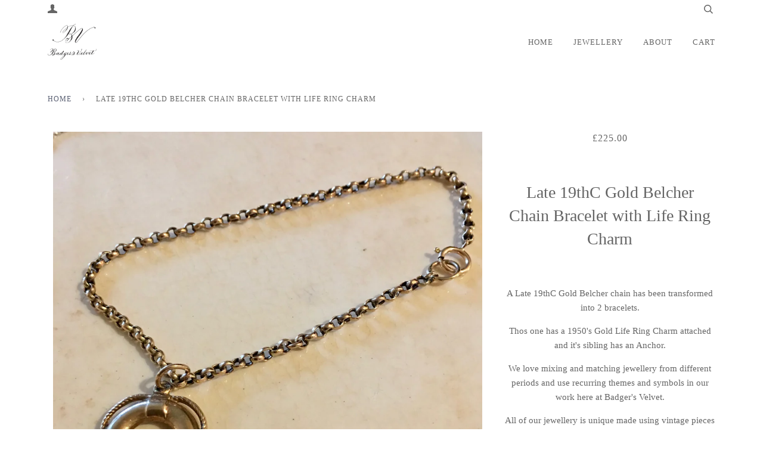

--- FILE ---
content_type: text/html; charset=utf-8
request_url: https://badgersvelvet.com/products/copy-of-late-19thc-gold-belcher-chain-bracelet-with-anchor-charm
body_size: 15660
content:
<!doctype html>
<!--[if lt IE 7]><html class="no-js lt-ie9 lt-ie8 lt-ie7" lang="en"> <![endif]-->
<!--[if IE 7]><html class="no-js lt-ie9 lt-ie8" lang="en"> <![endif]-->
<!--[if IE 8]><html class="no-js lt-ie9" lang="en"> <![endif]-->
<!--[if IE 9 ]><html class="ie9 no-js"> <![endif]-->
<!--[if (gt IE 9)|!(IE)]><!--> <html class="no-js"> <!--<![endif]-->
<head>

  <!-- ======================= Pipeline Theme V3.0 ========================= -->
  <meta charset="utf-8">
  <meta http-equiv="X-UA-Compatible" content="IE=edge,chrome=1">

  
    <link rel="shortcut icon" href="//badgersvelvet.com/cdn/shop/files/LOGO_copy_32x32.jpg?v=1682250896" type="image/png">
  

  <!-- Title and description ================================================ -->
  <title>
  Late 19thC Gold Belcher Chain Bracelet with Life Ring Charm &ndash; Badger&#39;s Velvet
  </title>

  
  <meta name="description" content="  A Late 19thC Gold Belcher chain has been transformed into 2 bracelets. Thos one has a 1950&#39;s Gold Life Ring Charm attached and it&#39;s sibling has an Anchor. We love mixing and matching jewellery from different periods and use recurring themes and symbols in our work here at Badger&#39;s Velvet. All of our jewellery is uniq">
  

  <!-- Product meta ========================================================= -->
  <!-- /snippets/social-meta-tags.liquid -->


  <meta property="og:type" content="product">
  <meta property="og:title" content="Late 19thC Gold Belcher Chain Bracelet with Life Ring Charm">
  
  <meta property="og:image" content="http://badgersvelvet.com/cdn/shop/products/IMG_3811_grande.jpg?v=1544598488">
  <meta property="og:image:secure_url" content="https://badgersvelvet.com/cdn/shop/products/IMG_3811_grande.jpg?v=1544598488">
  
  <meta property="og:price:amount" content="225.00">
  <meta property="og:price:currency" content="GBP">


  <meta property="og:description" content="  A Late 19thC Gold Belcher chain has been transformed into 2 bracelets. Thos one has a 1950&#39;s Gold Life Ring Charm attached and it&#39;s sibling has an Anchor. We love mixing and matching jewellery from different periods and use recurring themes and symbols in our work here at Badger&#39;s Velvet. All of our jewellery is uniq">

  <meta property="og:url" content="https://badgersvelvet.com/products/copy-of-late-19thc-gold-belcher-chain-bracelet-with-anchor-charm">
  <meta property="og:site_name" content="Badger&#39;s Velvet">







  <meta name="twitter:card" content="product">
  <meta name="twitter:title" content="Late 19thC Gold Belcher Chain Bracelet with Life Ring Charm">
  <meta name="twitter:description" content=" 
A Late 19thC Gold Belcher chain has been transformed into 2 bracelets.
Thos one has a 1950&#39;s Gold Life Ring Charm attached and it&#39;s sibling has an Anchor.
We love mixing and matching jewellery from different periods and use recurring themes and symbols in our work here at Badger&#39;s Velvet.
All of our jewellery is unique made using vintage pieces sourced around the world then remodelled by our Oxford goldsmith or London silversmith creating beautiful contemporary pieces.">
  <meta name="twitter:image" content="https://badgersvelvet.com/cdn/shop/products/IMG_3811_medium.jpg?v=1544598488">
  <meta name="twitter:image:width" content="240">
  <meta name="twitter:image:height" content="240">
  <meta name="twitter:label1" content="Price">
  
  <meta name="twitter:data1" content="£225.00 GBP">
  
  <meta name="twitter:label2" content="Brand">
  <meta name="twitter:data2" content="Badgers&#39; Velvet">
  



  <!-- Helpers ============================================================== -->
  <link rel="canonical" href="https://badgersvelvet.com/products/copy-of-late-19thc-gold-belcher-chain-bracelet-with-anchor-charm">
  <meta name="viewport" content="width=device-width,initial-scale=1">
  <meta name="theme-color" content="#585e71">

  <!-- CSS ================================================================== -->
  <link href="//badgersvelvet.com/cdn/shop/t/14/assets/style.scss.css?v=103191885589952102621714064474" rel="stylesheet" type="text/css" media="all" />

  <!-- Modernizr ============================================================ -->
  <script src="//badgersvelvet.com/cdn/shop/t/14/assets/modernizr.min.js?v=137617515274177302221506857587" type="text/javascript"></script>

  <!-- jQuery v2.2.3 ======================================================== -->
  <script src="//badgersvelvet.com/cdn/shop/t/14/assets/jquery.min.js?v=58211863146907186831506857587" type="text/javascript"></script>

  <!-- /snippets/oldIE-js.liquid -->


<!--[if lt IE 9]>
<script src="//cdnjs.cloudflare.com/ajax/libs/html5shiv/3.7.2/html5shiv.min.js" type="text/javascript"></script>
<script src="//badgersvelvet.com/cdn/shop/t/14/assets/respond.min.js?v=52248677837542619231506857587" type="text/javascript"></script>
<script src="//badgersvelvet.com/cdn/shop/t/14/assets/background_size_emu.js?v=20512233629963367491506857585" type="text/javascript"></script>
<link href="//badgersvelvet.com/cdn/shop/t/14/assets/respond-proxy.html" id="respond-proxy" rel="respond-proxy" />
<link href="//badgersvelvet.com/search?q=c14cc1e06692459eb9578b933cfae4fa" id="respond-redirect" rel="respond-redirect" />
<script src="//badgersvelvet.com/search?q=c14cc1e06692459eb9578b933cfae4fa" type="text/javascript"></script>
<![endif]-->



  <script>
    var theme = {
      strings: {
        addToCart: "Add to Cart",
        soldOut: "Sold Out",
        unavailable: "Unavailable"
      },
      moneyFormat: "£{{amount}}"
    }
  </script>

  
  

  <!-- /snippets/fonts.liquid -->



  <!-- Header hook for plugins ============================================== -->
  <script>window.performance && window.performance.mark && window.performance.mark('shopify.content_for_header.start');</script><meta id="shopify-digital-wallet" name="shopify-digital-wallet" content="/23444325/digital_wallets/dialog">
<meta name="shopify-checkout-api-token" content="1d96ac0cda0a79f608a19e827be857e8">
<link rel="alternate" type="application/json+oembed" href="https://badgersvelvet.com/products/copy-of-late-19thc-gold-belcher-chain-bracelet-with-anchor-charm.oembed">
<script async="async" src="/checkouts/internal/preloads.js?locale=en-GB"></script>
<link rel="preconnect" href="https://shop.app" crossorigin="anonymous">
<script async="async" src="https://shop.app/checkouts/internal/preloads.js?locale=en-GB&shop_id=23444325" crossorigin="anonymous"></script>
<script id="apple-pay-shop-capabilities" type="application/json">{"shopId":23444325,"countryCode":"GB","currencyCode":"GBP","merchantCapabilities":["supports3DS"],"merchantId":"gid:\/\/shopify\/Shop\/23444325","merchantName":"Badger's Velvet","requiredBillingContactFields":["postalAddress","email"],"requiredShippingContactFields":["postalAddress","email"],"shippingType":"shipping","supportedNetworks":["visa","maestro","masterCard","amex","discover","elo"],"total":{"type":"pending","label":"Badger's Velvet","amount":"1.00"},"shopifyPaymentsEnabled":true,"supportsSubscriptions":true}</script>
<script id="shopify-features" type="application/json">{"accessToken":"1d96ac0cda0a79f608a19e827be857e8","betas":["rich-media-storefront-analytics"],"domain":"badgersvelvet.com","predictiveSearch":true,"shopId":23444325,"locale":"en"}</script>
<script>var Shopify = Shopify || {};
Shopify.shop = "badgers-velvet.myshopify.com";
Shopify.locale = "en";
Shopify.currency = {"active":"GBP","rate":"1.0"};
Shopify.country = "GB";
Shopify.theme = {"name":"Badger's Velvet","id":184915021,"schema_name":"Pipeline","schema_version":"3.0","theme_store_id":739,"role":"main"};
Shopify.theme.handle = "null";
Shopify.theme.style = {"id":null,"handle":null};
Shopify.cdnHost = "badgersvelvet.com/cdn";
Shopify.routes = Shopify.routes || {};
Shopify.routes.root = "/";</script>
<script type="module">!function(o){(o.Shopify=o.Shopify||{}).modules=!0}(window);</script>
<script>!function(o){function n(){var o=[];function n(){o.push(Array.prototype.slice.apply(arguments))}return n.q=o,n}var t=o.Shopify=o.Shopify||{};t.loadFeatures=n(),t.autoloadFeatures=n()}(window);</script>
<script>
  window.ShopifyPay = window.ShopifyPay || {};
  window.ShopifyPay.apiHost = "shop.app\/pay";
  window.ShopifyPay.redirectState = null;
</script>
<script id="shop-js-analytics" type="application/json">{"pageType":"product"}</script>
<script defer="defer" async type="module" src="//badgersvelvet.com/cdn/shopifycloud/shop-js/modules/v2/client.init-shop-cart-sync_dlpDe4U9.en.esm.js"></script>
<script defer="defer" async type="module" src="//badgersvelvet.com/cdn/shopifycloud/shop-js/modules/v2/chunk.common_FunKbpTJ.esm.js"></script>
<script type="module">
  await import("//badgersvelvet.com/cdn/shopifycloud/shop-js/modules/v2/client.init-shop-cart-sync_dlpDe4U9.en.esm.js");
await import("//badgersvelvet.com/cdn/shopifycloud/shop-js/modules/v2/chunk.common_FunKbpTJ.esm.js");

  window.Shopify.SignInWithShop?.initShopCartSync?.({"fedCMEnabled":true,"windoidEnabled":true});

</script>
<script>
  window.Shopify = window.Shopify || {};
  if (!window.Shopify.featureAssets) window.Shopify.featureAssets = {};
  window.Shopify.featureAssets['shop-js'] = {"shop-cart-sync":["modules/v2/client.shop-cart-sync_DIWHqfTk.en.esm.js","modules/v2/chunk.common_FunKbpTJ.esm.js"],"init-fed-cm":["modules/v2/client.init-fed-cm_CmNkGb1A.en.esm.js","modules/v2/chunk.common_FunKbpTJ.esm.js"],"shop-button":["modules/v2/client.shop-button_Dpfxl9vG.en.esm.js","modules/v2/chunk.common_FunKbpTJ.esm.js"],"shop-cash-offers":["modules/v2/client.shop-cash-offers_CtPYbIPM.en.esm.js","modules/v2/chunk.common_FunKbpTJ.esm.js","modules/v2/chunk.modal_n1zSoh3t.esm.js"],"init-windoid":["modules/v2/client.init-windoid_V_O5I0mt.en.esm.js","modules/v2/chunk.common_FunKbpTJ.esm.js"],"shop-toast-manager":["modules/v2/client.shop-toast-manager_p8J9W8kY.en.esm.js","modules/v2/chunk.common_FunKbpTJ.esm.js"],"init-shop-email-lookup-coordinator":["modules/v2/client.init-shop-email-lookup-coordinator_DUdFDmvK.en.esm.js","modules/v2/chunk.common_FunKbpTJ.esm.js"],"init-shop-cart-sync":["modules/v2/client.init-shop-cart-sync_dlpDe4U9.en.esm.js","modules/v2/chunk.common_FunKbpTJ.esm.js"],"pay-button":["modules/v2/client.pay-button_x_P2fRzB.en.esm.js","modules/v2/chunk.common_FunKbpTJ.esm.js"],"shop-login-button":["modules/v2/client.shop-login-button_C3-NmE42.en.esm.js","modules/v2/chunk.common_FunKbpTJ.esm.js","modules/v2/chunk.modal_n1zSoh3t.esm.js"],"avatar":["modules/v2/client.avatar_BTnouDA3.en.esm.js"],"init-shop-for-new-customer-accounts":["modules/v2/client.init-shop-for-new-customer-accounts_aeWumpsw.en.esm.js","modules/v2/client.shop-login-button_C3-NmE42.en.esm.js","modules/v2/chunk.common_FunKbpTJ.esm.js","modules/v2/chunk.modal_n1zSoh3t.esm.js"],"init-customer-accounts-sign-up":["modules/v2/client.init-customer-accounts-sign-up_CRLhpYdY.en.esm.js","modules/v2/client.shop-login-button_C3-NmE42.en.esm.js","modules/v2/chunk.common_FunKbpTJ.esm.js","modules/v2/chunk.modal_n1zSoh3t.esm.js"],"checkout-modal":["modules/v2/client.checkout-modal_EOl6FxyC.en.esm.js","modules/v2/chunk.common_FunKbpTJ.esm.js","modules/v2/chunk.modal_n1zSoh3t.esm.js"],"init-customer-accounts":["modules/v2/client.init-customer-accounts_BkuyBVsz.en.esm.js","modules/v2/client.shop-login-button_C3-NmE42.en.esm.js","modules/v2/chunk.common_FunKbpTJ.esm.js","modules/v2/chunk.modal_n1zSoh3t.esm.js"],"shop-follow-button":["modules/v2/client.shop-follow-button_DDNA7Aw9.en.esm.js","modules/v2/chunk.common_FunKbpTJ.esm.js","modules/v2/chunk.modal_n1zSoh3t.esm.js"],"lead-capture":["modules/v2/client.lead-capture_LZVhB0lN.en.esm.js","modules/v2/chunk.common_FunKbpTJ.esm.js","modules/v2/chunk.modal_n1zSoh3t.esm.js"],"shop-login":["modules/v2/client.shop-login_D4d_T_FR.en.esm.js","modules/v2/chunk.common_FunKbpTJ.esm.js","modules/v2/chunk.modal_n1zSoh3t.esm.js"],"payment-terms":["modules/v2/client.payment-terms_g-geHK5T.en.esm.js","modules/v2/chunk.common_FunKbpTJ.esm.js","modules/v2/chunk.modal_n1zSoh3t.esm.js"]};
</script>
<script>(function() {
  var isLoaded = false;
  function asyncLoad() {
    if (isLoaded) return;
    isLoaded = true;
    var urls = ["https:\/\/cdn.prooffactor.com\/javascript\/dist\/1.0\/jcr-widget.js?account_id=shopify:badgers-velvet.myshopify.com\u0026shop=badgers-velvet.myshopify.com","https:\/\/a.mailmunch.co\/widgets\/site-1015406-e7c570bc5dda0ce2c962c79ba6e88077e89948a1.js?shop=badgers-velvet.myshopify.com","https:\/\/cdn.nfcube.com\/instafeed-ccd17f7ea397531a418d5a960f378883.js?shop=badgers-velvet.myshopify.com"];
    for (var i = 0; i < urls.length; i++) {
      var s = document.createElement('script');
      s.type = 'text/javascript';
      s.async = true;
      s.src = urls[i];
      var x = document.getElementsByTagName('script')[0];
      x.parentNode.insertBefore(s, x);
    }
  };
  if(window.attachEvent) {
    window.attachEvent('onload', asyncLoad);
  } else {
    window.addEventListener('load', asyncLoad, false);
  }
})();</script>
<script id="__st">var __st={"a":23444325,"offset":0,"reqid":"2e5f4e57-ccc4-42ed-80fb-158202665545-1765472510","pageurl":"badgersvelvet.com\/products\/copy-of-late-19thc-gold-belcher-chain-bracelet-with-anchor-charm","u":"c7a0674a632c","p":"product","rtyp":"product","rid":1918254481473};</script>
<script>window.ShopifyPaypalV4VisibilityTracking = true;</script>
<script id="captcha-bootstrap">!function(){'use strict';const t='contact',e='account',n='new_comment',o=[[t,t],['blogs',n],['comments',n],[t,'customer']],c=[[e,'customer_login'],[e,'guest_login'],[e,'recover_customer_password'],[e,'create_customer']],r=t=>t.map((([t,e])=>`form[action*='/${t}']:not([data-nocaptcha='true']) input[name='form_type'][value='${e}']`)).join(','),a=t=>()=>t?[...document.querySelectorAll(t)].map((t=>t.form)):[];function s(){const t=[...o],e=r(t);return a(e)}const i='password',u='form_key',d=['recaptcha-v3-token','g-recaptcha-response','h-captcha-response',i],f=()=>{try{return window.sessionStorage}catch{return}},m='__shopify_v',_=t=>t.elements[u];function p(t,e,n=!1){try{const o=window.sessionStorage,c=JSON.parse(o.getItem(e)),{data:r}=function(t){const{data:e,action:n}=t;return t[m]||n?{data:e,action:n}:{data:t,action:n}}(c);for(const[e,n]of Object.entries(r))t.elements[e]&&(t.elements[e].value=n);n&&o.removeItem(e)}catch(o){console.error('form repopulation failed',{error:o})}}const l='form_type',E='cptcha';function T(t){t.dataset[E]=!0}const w=window,h=w.document,L='Shopify',v='ce_forms',y='captcha';let A=!1;((t,e)=>{const n=(g='f06e6c50-85a8-45c8-87d0-21a2b65856fe',I='https://cdn.shopify.com/shopifycloud/storefront-forms-hcaptcha/ce_storefront_forms_captcha_hcaptcha.v1.5.2.iife.js',D={infoText:'Protected by hCaptcha',privacyText:'Privacy',termsText:'Terms'},(t,e,n)=>{const o=w[L][v],c=o.bindForm;if(c)return c(t,g,e,D).then(n);var r;o.q.push([[t,g,e,D],n]),r=I,A||(h.body.append(Object.assign(h.createElement('script'),{id:'captcha-provider',async:!0,src:r})),A=!0)});var g,I,D;w[L]=w[L]||{},w[L][v]=w[L][v]||{},w[L][v].q=[],w[L][y]=w[L][y]||{},w[L][y].protect=function(t,e){n(t,void 0,e),T(t)},Object.freeze(w[L][y]),function(t,e,n,w,h,L){const[v,y,A,g]=function(t,e,n){const i=e?o:[],u=t?c:[],d=[...i,...u],f=r(d),m=r(i),_=r(d.filter((([t,e])=>n.includes(e))));return[a(f),a(m),a(_),s()]}(w,h,L),I=t=>{const e=t.target;return e instanceof HTMLFormElement?e:e&&e.form},D=t=>v().includes(t);t.addEventListener('submit',(t=>{const e=I(t);if(!e)return;const n=D(e)&&!e.dataset.hcaptchaBound&&!e.dataset.recaptchaBound,o=_(e),c=g().includes(e)&&(!o||!o.value);(n||c)&&t.preventDefault(),c&&!n&&(function(t){try{if(!f())return;!function(t){const e=f();if(!e)return;const n=_(t);if(!n)return;const o=n.value;o&&e.removeItem(o)}(t);const e=Array.from(Array(32),(()=>Math.random().toString(36)[2])).join('');!function(t,e){_(t)||t.append(Object.assign(document.createElement('input'),{type:'hidden',name:u})),t.elements[u].value=e}(t,e),function(t,e){const n=f();if(!n)return;const o=[...t.querySelectorAll(`input[type='${i}']`)].map((({name:t})=>t)),c=[...d,...o],r={};for(const[a,s]of new FormData(t).entries())c.includes(a)||(r[a]=s);n.setItem(e,JSON.stringify({[m]:1,action:t.action,data:r}))}(t,e)}catch(e){console.error('failed to persist form',e)}}(e),e.submit())}));const S=(t,e)=>{t&&!t.dataset[E]&&(n(t,e.some((e=>e===t))),T(t))};for(const o of['focusin','change'])t.addEventListener(o,(t=>{const e=I(t);D(e)&&S(e,y())}));const B=e.get('form_key'),M=e.get(l),P=B&&M;t.addEventListener('DOMContentLoaded',(()=>{const t=y();if(P)for(const e of t)e.elements[l].value===M&&p(e,B);[...new Set([...A(),...v().filter((t=>'true'===t.dataset.shopifyCaptcha))])].forEach((e=>S(e,t)))}))}(h,new URLSearchParams(w.location.search),n,t,e,['guest_login'])})(!0,!0)}();</script>
<script integrity="sha256-52AcMU7V7pcBOXWImdc/TAGTFKeNjmkeM1Pvks/DTgc=" data-source-attribution="shopify.loadfeatures" defer="defer" src="//badgersvelvet.com/cdn/shopifycloud/storefront/assets/storefront/load_feature-81c60534.js" crossorigin="anonymous"></script>
<script crossorigin="anonymous" defer="defer" src="//badgersvelvet.com/cdn/shopifycloud/storefront/assets/shopify_pay/storefront-65b4c6d7.js?v=20250812"></script>
<script data-source-attribution="shopify.dynamic_checkout.dynamic.init">var Shopify=Shopify||{};Shopify.PaymentButton=Shopify.PaymentButton||{isStorefrontPortableWallets:!0,init:function(){window.Shopify.PaymentButton.init=function(){};var t=document.createElement("script");t.src="https://badgersvelvet.com/cdn/shopifycloud/portable-wallets/latest/portable-wallets.en.js",t.type="module",document.head.appendChild(t)}};
</script>
<script data-source-attribution="shopify.dynamic_checkout.buyer_consent">
  function portableWalletsHideBuyerConsent(e){var t=document.getElementById("shopify-buyer-consent"),n=document.getElementById("shopify-subscription-policy-button");t&&n&&(t.classList.add("hidden"),t.setAttribute("aria-hidden","true"),n.removeEventListener("click",e))}function portableWalletsShowBuyerConsent(e){var t=document.getElementById("shopify-buyer-consent"),n=document.getElementById("shopify-subscription-policy-button");t&&n&&(t.classList.remove("hidden"),t.removeAttribute("aria-hidden"),n.addEventListener("click",e))}window.Shopify?.PaymentButton&&(window.Shopify.PaymentButton.hideBuyerConsent=portableWalletsHideBuyerConsent,window.Shopify.PaymentButton.showBuyerConsent=portableWalletsShowBuyerConsent);
</script>
<script data-source-attribution="shopify.dynamic_checkout.cart.bootstrap">document.addEventListener("DOMContentLoaded",(function(){function t(){return document.querySelector("shopify-accelerated-checkout-cart, shopify-accelerated-checkout")}if(t())Shopify.PaymentButton.init();else{new MutationObserver((function(e,n){t()&&(Shopify.PaymentButton.init(),n.disconnect())})).observe(document.body,{childList:!0,subtree:!0})}}));
</script>
<link id="shopify-accelerated-checkout-styles" rel="stylesheet" media="screen" href="https://badgersvelvet.com/cdn/shopifycloud/portable-wallets/latest/accelerated-checkout-backwards-compat.css" crossorigin="anonymous">
<style id="shopify-accelerated-checkout-cart">
        #shopify-buyer-consent {
  margin-top: 1em;
  display: inline-block;
  width: 100%;
}

#shopify-buyer-consent.hidden {
  display: none;
}

#shopify-subscription-policy-button {
  background: none;
  border: none;
  padding: 0;
  text-decoration: underline;
  font-size: inherit;
  cursor: pointer;
}

#shopify-subscription-policy-button::before {
  box-shadow: none;
}

      </style>

<script>window.performance && window.performance.mark && window.performance.mark('shopify.content_for_header.end');</script>
<link href="https://monorail-edge.shopifysvc.com" rel="dns-prefetch">
<script>(function(){if ("sendBeacon" in navigator && "performance" in window) {try {var session_token_from_headers = performance.getEntriesByType('navigation')[0].serverTiming.find(x => x.name == '_s').description;} catch {var session_token_from_headers = undefined;}var session_cookie_matches = document.cookie.match(/_shopify_s=([^;]*)/);var session_token_from_cookie = session_cookie_matches && session_cookie_matches.length === 2 ? session_cookie_matches[1] : "";var session_token = session_token_from_headers || session_token_from_cookie || "";function handle_abandonment_event(e) {var entries = performance.getEntries().filter(function(entry) {return /monorail-edge.shopifysvc.com/.test(entry.name);});if (!window.abandonment_tracked && entries.length === 0) {window.abandonment_tracked = true;var currentMs = Date.now();var navigation_start = performance.timing.navigationStart;var payload = {shop_id: 23444325,url: window.location.href,navigation_start,duration: currentMs - navigation_start,session_token,page_type: "product"};window.navigator.sendBeacon("https://monorail-edge.shopifysvc.com/v1/produce", JSON.stringify({schema_id: "online_store_buyer_site_abandonment/1.1",payload: payload,metadata: {event_created_at_ms: currentMs,event_sent_at_ms: currentMs}}));}}window.addEventListener('pagehide', handle_abandonment_event);}}());</script>
<script id="web-pixels-manager-setup">(function e(e,d,r,n,o){if(void 0===o&&(o={}),!Boolean(null===(a=null===(i=window.Shopify)||void 0===i?void 0:i.analytics)||void 0===a?void 0:a.replayQueue)){var i,a;window.Shopify=window.Shopify||{};var t=window.Shopify;t.analytics=t.analytics||{};var s=t.analytics;s.replayQueue=[],s.publish=function(e,d,r){return s.replayQueue.push([e,d,r]),!0};try{self.performance.mark("wpm:start")}catch(e){}var l=function(){var e={modern:/Edge?\/(1{2}[4-9]|1[2-9]\d|[2-9]\d{2}|\d{4,})\.\d+(\.\d+|)|Firefox\/(1{2}[4-9]|1[2-9]\d|[2-9]\d{2}|\d{4,})\.\d+(\.\d+|)|Chrom(ium|e)\/(9{2}|\d{3,})\.\d+(\.\d+|)|(Maci|X1{2}).+ Version\/(15\.\d+|(1[6-9]|[2-9]\d|\d{3,})\.\d+)([,.]\d+|)( \(\w+\)|)( Mobile\/\w+|) Safari\/|Chrome.+OPR\/(9{2}|\d{3,})\.\d+\.\d+|(CPU[ +]OS|iPhone[ +]OS|CPU[ +]iPhone|CPU IPhone OS|CPU iPad OS)[ +]+(15[._]\d+|(1[6-9]|[2-9]\d|\d{3,})[._]\d+)([._]\d+|)|Android:?[ /-](13[3-9]|1[4-9]\d|[2-9]\d{2}|\d{4,})(\.\d+|)(\.\d+|)|Android.+Firefox\/(13[5-9]|1[4-9]\d|[2-9]\d{2}|\d{4,})\.\d+(\.\d+|)|Android.+Chrom(ium|e)\/(13[3-9]|1[4-9]\d|[2-9]\d{2}|\d{4,})\.\d+(\.\d+|)|SamsungBrowser\/([2-9]\d|\d{3,})\.\d+/,legacy:/Edge?\/(1[6-9]|[2-9]\d|\d{3,})\.\d+(\.\d+|)|Firefox\/(5[4-9]|[6-9]\d|\d{3,})\.\d+(\.\d+|)|Chrom(ium|e)\/(5[1-9]|[6-9]\d|\d{3,})\.\d+(\.\d+|)([\d.]+$|.*Safari\/(?![\d.]+ Edge\/[\d.]+$))|(Maci|X1{2}).+ Version\/(10\.\d+|(1[1-9]|[2-9]\d|\d{3,})\.\d+)([,.]\d+|)( \(\w+\)|)( Mobile\/\w+|) Safari\/|Chrome.+OPR\/(3[89]|[4-9]\d|\d{3,})\.\d+\.\d+|(CPU[ +]OS|iPhone[ +]OS|CPU[ +]iPhone|CPU IPhone OS|CPU iPad OS)[ +]+(10[._]\d+|(1[1-9]|[2-9]\d|\d{3,})[._]\d+)([._]\d+|)|Android:?[ /-](13[3-9]|1[4-9]\d|[2-9]\d{2}|\d{4,})(\.\d+|)(\.\d+|)|Mobile Safari.+OPR\/([89]\d|\d{3,})\.\d+\.\d+|Android.+Firefox\/(13[5-9]|1[4-9]\d|[2-9]\d{2}|\d{4,})\.\d+(\.\d+|)|Android.+Chrom(ium|e)\/(13[3-9]|1[4-9]\d|[2-9]\d{2}|\d{4,})\.\d+(\.\d+|)|Android.+(UC? ?Browser|UCWEB|U3)[ /]?(15\.([5-9]|\d{2,})|(1[6-9]|[2-9]\d|\d{3,})\.\d+)\.\d+|SamsungBrowser\/(5\.\d+|([6-9]|\d{2,})\.\d+)|Android.+MQ{2}Browser\/(14(\.(9|\d{2,})|)|(1[5-9]|[2-9]\d|\d{3,})(\.\d+|))(\.\d+|)|K[Aa][Ii]OS\/(3\.\d+|([4-9]|\d{2,})\.\d+)(\.\d+|)/},d=e.modern,r=e.legacy,n=navigator.userAgent;return n.match(d)?"modern":n.match(r)?"legacy":"unknown"}(),u="modern"===l?"modern":"legacy",c=(null!=n?n:{modern:"",legacy:""})[u],f=function(e){return[e.baseUrl,"/wpm","/b",e.hashVersion,"modern"===e.buildTarget?"m":"l",".js"].join("")}({baseUrl:d,hashVersion:r,buildTarget:u}),m=function(e){var d=e.version,r=e.bundleTarget,n=e.surface,o=e.pageUrl,i=e.monorailEndpoint;return{emit:function(e){var a=e.status,t=e.errorMsg,s=(new Date).getTime(),l=JSON.stringify({metadata:{event_sent_at_ms:s},events:[{schema_id:"web_pixels_manager_load/3.1",payload:{version:d,bundle_target:r,page_url:o,status:a,surface:n,error_msg:t},metadata:{event_created_at_ms:s}}]});if(!i)return console&&console.warn&&console.warn("[Web Pixels Manager] No Monorail endpoint provided, skipping logging."),!1;try{return self.navigator.sendBeacon.bind(self.navigator)(i,l)}catch(e){}var u=new XMLHttpRequest;try{return u.open("POST",i,!0),u.setRequestHeader("Content-Type","text/plain"),u.send(l),!0}catch(e){return console&&console.warn&&console.warn("[Web Pixels Manager] Got an unhandled error while logging to Monorail."),!1}}}}({version:r,bundleTarget:l,surface:e.surface,pageUrl:self.location.href,monorailEndpoint:e.monorailEndpoint});try{o.browserTarget=l,function(e){var d=e.src,r=e.async,n=void 0===r||r,o=e.onload,i=e.onerror,a=e.sri,t=e.scriptDataAttributes,s=void 0===t?{}:t,l=document.createElement("script"),u=document.querySelector("head"),c=document.querySelector("body");if(l.async=n,l.src=d,a&&(l.integrity=a,l.crossOrigin="anonymous"),s)for(var f in s)if(Object.prototype.hasOwnProperty.call(s,f))try{l.dataset[f]=s[f]}catch(e){}if(o&&l.addEventListener("load",o),i&&l.addEventListener("error",i),u)u.appendChild(l);else{if(!c)throw new Error("Did not find a head or body element to append the script");c.appendChild(l)}}({src:f,async:!0,onload:function(){if(!function(){var e,d;return Boolean(null===(d=null===(e=window.Shopify)||void 0===e?void 0:e.analytics)||void 0===d?void 0:d.initialized)}()){var d=window.webPixelsManager.init(e)||void 0;if(d){var r=window.Shopify.analytics;r.replayQueue.forEach((function(e){var r=e[0],n=e[1],o=e[2];d.publishCustomEvent(r,n,o)})),r.replayQueue=[],r.publish=d.publishCustomEvent,r.visitor=d.visitor,r.initialized=!0}}},onerror:function(){return m.emit({status:"failed",errorMsg:"".concat(f," has failed to load")})},sri:function(e){var d=/^sha384-[A-Za-z0-9+/=]+$/;return"string"==typeof e&&d.test(e)}(c)?c:"",scriptDataAttributes:o}),m.emit({status:"loading"})}catch(e){m.emit({status:"failed",errorMsg:(null==e?void 0:e.message)||"Unknown error"})}}})({shopId: 23444325,storefrontBaseUrl: "https://badgersvelvet.com",extensionsBaseUrl: "https://extensions.shopifycdn.com/cdn/shopifycloud/web-pixels-manager",monorailEndpoint: "https://monorail-edge.shopifysvc.com/unstable/produce_batch",surface: "storefront-renderer",enabledBetaFlags: ["2dca8a86"],webPixelsConfigList: [{"id":"159908034","configuration":"{\"pixel_id\":\"798672880916558\",\"pixel_type\":\"facebook_pixel\",\"metaapp_system_user_token\":\"-\"}","eventPayloadVersion":"v1","runtimeContext":"OPEN","scriptVersion":"ca16bc87fe92b6042fbaa3acc2fbdaa6","type":"APP","apiClientId":2329312,"privacyPurposes":["ANALYTICS","MARKETING","SALE_OF_DATA"],"dataSharingAdjustments":{"protectedCustomerApprovalScopes":["read_customer_address","read_customer_email","read_customer_name","read_customer_personal_data","read_customer_phone"]}},{"id":"75792578","configuration":"{\"tagID\":\"2612840778634\"}","eventPayloadVersion":"v1","runtimeContext":"STRICT","scriptVersion":"18031546ee651571ed29edbe71a3550b","type":"APP","apiClientId":3009811,"privacyPurposes":["ANALYTICS","MARKETING","SALE_OF_DATA"],"dataSharingAdjustments":{"protectedCustomerApprovalScopes":["read_customer_address","read_customer_email","read_customer_name","read_customer_personal_data","read_customer_phone"]}},{"id":"44499138","eventPayloadVersion":"v1","runtimeContext":"LAX","scriptVersion":"1","type":"CUSTOM","privacyPurposes":["MARKETING"],"name":"Meta pixel (migrated)"},{"id":"shopify-app-pixel","configuration":"{}","eventPayloadVersion":"v1","runtimeContext":"STRICT","scriptVersion":"0450","apiClientId":"shopify-pixel","type":"APP","privacyPurposes":["ANALYTICS","MARKETING"]},{"id":"shopify-custom-pixel","eventPayloadVersion":"v1","runtimeContext":"LAX","scriptVersion":"0450","apiClientId":"shopify-pixel","type":"CUSTOM","privacyPurposes":["ANALYTICS","MARKETING"]}],isMerchantRequest: false,initData: {"shop":{"name":"Badger's Velvet","paymentSettings":{"currencyCode":"GBP"},"myshopifyDomain":"badgers-velvet.myshopify.com","countryCode":"GB","storefrontUrl":"https:\/\/badgersvelvet.com"},"customer":null,"cart":null,"checkout":null,"productVariants":[{"price":{"amount":225.0,"currencyCode":"GBP"},"product":{"title":"Late 19thC Gold Belcher Chain Bracelet with Life Ring Charm","vendor":"Badgers' Velvet","id":"1918254481473","untranslatedTitle":"Late 19thC Gold Belcher Chain Bracelet with Life Ring Charm","url":"\/products\/copy-of-late-19thc-gold-belcher-chain-bracelet-with-anchor-charm","type":"Jewellery"},"id":"17645372014657","image":{"src":"\/\/badgersvelvet.com\/cdn\/shop\/products\/IMG_3811.jpg?v=1544598488"},"sku":"BVJBR11","title":"Default Title","untranslatedTitle":"Default Title"}],"purchasingCompany":null},},"https://badgersvelvet.com/cdn","ae1676cfwd2530674p4253c800m34e853cb",{"modern":"","legacy":""},{"shopId":"23444325","storefrontBaseUrl":"https:\/\/badgersvelvet.com","extensionBaseUrl":"https:\/\/extensions.shopifycdn.com\/cdn\/shopifycloud\/web-pixels-manager","surface":"storefront-renderer","enabledBetaFlags":"[\"2dca8a86\"]","isMerchantRequest":"false","hashVersion":"ae1676cfwd2530674p4253c800m34e853cb","publish":"custom","events":"[[\"page_viewed\",{}],[\"product_viewed\",{\"productVariant\":{\"price\":{\"amount\":225.0,\"currencyCode\":\"GBP\"},\"product\":{\"title\":\"Late 19thC Gold Belcher Chain Bracelet with Life Ring Charm\",\"vendor\":\"Badgers' Velvet\",\"id\":\"1918254481473\",\"untranslatedTitle\":\"Late 19thC Gold Belcher Chain Bracelet with Life Ring Charm\",\"url\":\"\/products\/copy-of-late-19thc-gold-belcher-chain-bracelet-with-anchor-charm\",\"type\":\"Jewellery\"},\"id\":\"17645372014657\",\"image\":{\"src\":\"\/\/badgersvelvet.com\/cdn\/shop\/products\/IMG_3811.jpg?v=1544598488\"},\"sku\":\"BVJBR11\",\"title\":\"Default Title\",\"untranslatedTitle\":\"Default Title\"}}]]"});</script><script>
  window.ShopifyAnalytics = window.ShopifyAnalytics || {};
  window.ShopifyAnalytics.meta = window.ShopifyAnalytics.meta || {};
  window.ShopifyAnalytics.meta.currency = 'GBP';
  var meta = {"product":{"id":1918254481473,"gid":"gid:\/\/shopify\/Product\/1918254481473","vendor":"Badgers' Velvet","type":"Jewellery","variants":[{"id":17645372014657,"price":22500,"name":"Late 19thC Gold Belcher Chain Bracelet with Life Ring Charm","public_title":null,"sku":"BVJBR11"}],"remote":false},"page":{"pageType":"product","resourceType":"product","resourceId":1918254481473}};
  for (var attr in meta) {
    window.ShopifyAnalytics.meta[attr] = meta[attr];
  }
</script>
<script class="analytics">
  (function () {
    var customDocumentWrite = function(content) {
      var jquery = null;

      if (window.jQuery) {
        jquery = window.jQuery;
      } else if (window.Checkout && window.Checkout.$) {
        jquery = window.Checkout.$;
      }

      if (jquery) {
        jquery('body').append(content);
      }
    };

    var hasLoggedConversion = function(token) {
      if (token) {
        return document.cookie.indexOf('loggedConversion=' + token) !== -1;
      }
      return false;
    }

    var setCookieIfConversion = function(token) {
      if (token) {
        var twoMonthsFromNow = new Date(Date.now());
        twoMonthsFromNow.setMonth(twoMonthsFromNow.getMonth() + 2);

        document.cookie = 'loggedConversion=' + token + '; expires=' + twoMonthsFromNow;
      }
    }

    var trekkie = window.ShopifyAnalytics.lib = window.trekkie = window.trekkie || [];
    if (trekkie.integrations) {
      return;
    }
    trekkie.methods = [
      'identify',
      'page',
      'ready',
      'track',
      'trackForm',
      'trackLink'
    ];
    trekkie.factory = function(method) {
      return function() {
        var args = Array.prototype.slice.call(arguments);
        args.unshift(method);
        trekkie.push(args);
        return trekkie;
      };
    };
    for (var i = 0; i < trekkie.methods.length; i++) {
      var key = trekkie.methods[i];
      trekkie[key] = trekkie.factory(key);
    }
    trekkie.load = function(config) {
      trekkie.config = config || {};
      trekkie.config.initialDocumentCookie = document.cookie;
      var first = document.getElementsByTagName('script')[0];
      var script = document.createElement('script');
      script.type = 'text/javascript';
      script.onerror = function(e) {
        var scriptFallback = document.createElement('script');
        scriptFallback.type = 'text/javascript';
        scriptFallback.onerror = function(error) {
                var Monorail = {
      produce: function produce(monorailDomain, schemaId, payload) {
        var currentMs = new Date().getTime();
        var event = {
          schema_id: schemaId,
          payload: payload,
          metadata: {
            event_created_at_ms: currentMs,
            event_sent_at_ms: currentMs
          }
        };
        return Monorail.sendRequest("https://" + monorailDomain + "/v1/produce", JSON.stringify(event));
      },
      sendRequest: function sendRequest(endpointUrl, payload) {
        // Try the sendBeacon API
        if (window && window.navigator && typeof window.navigator.sendBeacon === 'function' && typeof window.Blob === 'function' && !Monorail.isIos12()) {
          var blobData = new window.Blob([payload], {
            type: 'text/plain'
          });

          if (window.navigator.sendBeacon(endpointUrl, blobData)) {
            return true;
          } // sendBeacon was not successful

        } // XHR beacon

        var xhr = new XMLHttpRequest();

        try {
          xhr.open('POST', endpointUrl);
          xhr.setRequestHeader('Content-Type', 'text/plain');
          xhr.send(payload);
        } catch (e) {
          console.log(e);
        }

        return false;
      },
      isIos12: function isIos12() {
        return window.navigator.userAgent.lastIndexOf('iPhone; CPU iPhone OS 12_') !== -1 || window.navigator.userAgent.lastIndexOf('iPad; CPU OS 12_') !== -1;
      }
    };
    Monorail.produce('monorail-edge.shopifysvc.com',
      'trekkie_storefront_load_errors/1.1',
      {shop_id: 23444325,
      theme_id: 184915021,
      app_name: "storefront",
      context_url: window.location.href,
      source_url: "//badgersvelvet.com/cdn/s/trekkie.storefront.94e7babdf2ec3663c2b14be7d5a3b25b9303ebb0.min.js"});

        };
        scriptFallback.async = true;
        scriptFallback.src = '//badgersvelvet.com/cdn/s/trekkie.storefront.94e7babdf2ec3663c2b14be7d5a3b25b9303ebb0.min.js';
        first.parentNode.insertBefore(scriptFallback, first);
      };
      script.async = true;
      script.src = '//badgersvelvet.com/cdn/s/trekkie.storefront.94e7babdf2ec3663c2b14be7d5a3b25b9303ebb0.min.js';
      first.parentNode.insertBefore(script, first);
    };
    trekkie.load(
      {"Trekkie":{"appName":"storefront","development":false,"defaultAttributes":{"shopId":23444325,"isMerchantRequest":null,"themeId":184915021,"themeCityHash":"11388571294733680559","contentLanguage":"en","currency":"GBP","eventMetadataId":"da95d2c9-111c-49c0-9e4a-38688de0df85"},"isServerSideCookieWritingEnabled":true,"monorailRegion":"shop_domain","enabledBetaFlags":["f0df213a"]},"Session Attribution":{},"S2S":{"facebookCapiEnabled":false,"source":"trekkie-storefront-renderer","apiClientId":580111}}
    );

    var loaded = false;
    trekkie.ready(function() {
      if (loaded) return;
      loaded = true;

      window.ShopifyAnalytics.lib = window.trekkie;

      var originalDocumentWrite = document.write;
      document.write = customDocumentWrite;
      try { window.ShopifyAnalytics.merchantGoogleAnalytics.call(this); } catch(error) {};
      document.write = originalDocumentWrite;

      window.ShopifyAnalytics.lib.page(null,{"pageType":"product","resourceType":"product","resourceId":1918254481473,"shopifyEmitted":true});

      var match = window.location.pathname.match(/checkouts\/(.+)\/(thank_you|post_purchase)/)
      var token = match? match[1]: undefined;
      if (!hasLoggedConversion(token)) {
        setCookieIfConversion(token);
        window.ShopifyAnalytics.lib.track("Viewed Product",{"currency":"GBP","variantId":17645372014657,"productId":1918254481473,"productGid":"gid:\/\/shopify\/Product\/1918254481473","name":"Late 19thC Gold Belcher Chain Bracelet with Life Ring Charm","price":"225.00","sku":"BVJBR11","brand":"Badgers' Velvet","variant":null,"category":"Jewellery","nonInteraction":true,"remote":false},undefined,undefined,{"shopifyEmitted":true});
      window.ShopifyAnalytics.lib.track("monorail:\/\/trekkie_storefront_viewed_product\/1.1",{"currency":"GBP","variantId":17645372014657,"productId":1918254481473,"productGid":"gid:\/\/shopify\/Product\/1918254481473","name":"Late 19thC Gold Belcher Chain Bracelet with Life Ring Charm","price":"225.00","sku":"BVJBR11","brand":"Badgers' Velvet","variant":null,"category":"Jewellery","nonInteraction":true,"remote":false,"referer":"https:\/\/badgersvelvet.com\/products\/copy-of-late-19thc-gold-belcher-chain-bracelet-with-anchor-charm"});
      }
    });


        var eventsListenerScript = document.createElement('script');
        eventsListenerScript.async = true;
        eventsListenerScript.src = "//badgersvelvet.com/cdn/shopifycloud/storefront/assets/shop_events_listener-3da45d37.js";
        document.getElementsByTagName('head')[0].appendChild(eventsListenerScript);

})();</script>
<script
  defer
  src="https://badgersvelvet.com/cdn/shopifycloud/perf-kit/shopify-perf-kit-2.1.2.min.js"
  data-application="storefront-renderer"
  data-shop-id="23444325"
  data-render-region="gcp-us-central1"
  data-page-type="product"
  data-theme-instance-id="184915021"
  data-theme-name="Pipeline"
  data-theme-version="3.0"
  data-monorail-region="shop_domain"
  data-resource-timing-sampling-rate="10"
  data-shs="true"
  data-shs-beacon="true"
  data-shs-export-with-fetch="true"
  data-shs-logs-sample-rate="1"
></script>
</head>

<body id="late-19thc-gold-belcher-chain-bracelet-with-life-ring-charm" class="template-product" >

  <div id="shopify-section-header" class="shopify-section"><div class="header__wrapper" data-section-id="header" data-section-type="header">

  
  <div class="info-bar showMobile">
    <div class="wrapper text-center">

      
        <div class="header-account-link">
          <a href="/account"><img src="//badgersvelvet.com/cdn/shop/t/14/assets/account.svg?v=120044110145428404111683126777"></a>
        </div>
      

      

      
        <div class="header-search__wrapper">
          <div class="header-search">
            <form action="/search" method="get" class="input-group search" role="search">
              
              <input class="search-bar" type="search" name="q">
              <button type="submit" class="btn search-btn"></button>
            </form>
          </div>
        </div>
      

    </div>
  </div>
  

  <header class="site-header header--medium" role="banner">
    <div class="wrapper">
      <div class="nav--desktop">
        <div class="mobile-wrapper">
  <div class="header-cart__wrapper">
    <a href="/cart" class="CartToggle header-cart"></a>
    <span class="header-cart__bubble cartCount hidden-count"></span>
  </div>
  <div class="logo-wrapper logo-wrapper--image">
    
      <div class="h4 header-logo" itemscope itemtype="http://schema.org/Organization">
    
        
        <a href="/" itemprop="url">
          
          <img src="//badgersvelvet.com/cdn/shop/files/LOGO_copy_450x.jpg?v=1682250896"
          srcset="//badgersvelvet.com/cdn/shop/files/LOGO_copy_450x.jpg?v=1682250896 1x, //badgersvelvet.com/cdn/shop/files/LOGO_copy_450x@2x.jpg?v=1682250896 2x"
          alt="Badger&#39;s Velvet"
          class="logo-image"
          itemprop="logo">
        </a>
      
    
      </div>
    
  </div>
  <a href class="menuToggle header-hamburger"></a>
</div>
<div class="header-menu nav-wrapper">
  
  <ul class="main-menu accessibleNav">
    
    
      









  <li class="parent  kids-2">
    <a href="/" class="nav-link">Home</a>
    
    <a href="#" class="nav-carat"><span class="plus">+</span><span class="minus">-</span></a>
      <div class="main-menu-dropdown">
        <ul>
        
          
          
            









  <li class="child  kids-0">
    <a href="/pages/retreats" class="nav-link">Retreats</a>
    
  </li>


          
            









  <li class="child  kids-0">
    <a href="/pages/little-badger" class="nav-link">Little Badger</a>
    
  </li>


          
          
        </ul>
      </div>
    
  </li>


    
      









  <li class="parent  kids-7">
    <a href="/collections/jewellery" class="nav-link">Jewellery</a>
    
    <a href="#" class="nav-carat"><span class="plus">+</span><span class="minus">-</span></a>
      <div class="main-menu-dropdown">
        <ul>
        
          
          
            









  <li class="child  kids-0">
    <a href="/collections/jewellery" class="nav-link">All </a>
    
  </li>


          
            









  <li class="child  kids-0">
    <a href="/collections/jewellery/earrings" class="nav-link">Earrings</a>
    
  </li>


          
            









  <li class="child  kids-0">
    <a href="/collections/jewellery/necklaces" class="nav-link">Necklaces</a>
    
  </li>


          
            









  <li class="child  kids-0">
    <a href="/collections/jewellery/rings" class="nav-link">Rings</a>
    
  </li>


          
            









  <li class="child  kids-0">
    <a href="/collections/jewellery/bracelets" class="nav-link">Bracelets</a>
    
  </li>


          
            









  <li class="child  kids-0">
    <a href="/collections/jewellery/cufflinks" class="nav-link">Cufflinks</a>
    
  </li>


          
            









  <li class="child  kids-0">
    <a href="/collections/jewellery-archive" class="nav-link">Archive</a>
    
  </li>


          
          
        </ul>
      </div>
    
  </li>


    
      









  <li class="parent  kids-4">
    <a href="/pages/about" class="nav-link">About </a>
    
    <a href="#" class="nav-carat"><span class="plus">+</span><span class="minus">-</span></a>
      <div class="main-menu-dropdown">
        <ul>
        
          
          
            









  <li class="child  kids-0">
    <a href="/pages/about" class="nav-link">About</a>
    
  </li>


          
            









  <li class="child  kids-0">
    <a href="/pages/postage" class="nav-link">Postage</a>
    
  </li>


          
            









  <li class="child  kids-0">
    <a href="/pages/badgers-velvet-underground" class="nav-link">Badger&#39;s Velvet Underground</a>
    
  </li>


          
            









  <li class="child  kids-0">
    <a href="/pages/rolled-gold" class="nav-link">Rolled Gold</a>
    
  </li>


          
          
        </ul>
      </div>
    
  </li>


    
    <li class="cart-text-link">
      <a href="/cart" class="CartToggle">
        Cart
        <span class="cartCost  hidden-count ">(<span class="money">£0.00</span>)</span>
      </a>
    </li>
  </ul>
</div>

      </div>
      <div class="nav--mobile">
        <div class="mobile-wrapper">
  <div class="header-cart__wrapper">
    <a href="/cart" class="CartToggle header-cart"></a>
    <span class="header-cart__bubble cartCount hidden-count"></span>
  </div>
  <div class="logo-wrapper logo-wrapper--image">
    
      <div class="h4 header-logo" itemscope itemtype="http://schema.org/Organization">
    
        
        <a href="/" itemprop="url">
          
          <img src="//badgersvelvet.com/cdn/shop/files/LOGO_copy_450x.jpg?v=1682250896"
          srcset="//badgersvelvet.com/cdn/shop/files/LOGO_copy_450x.jpg?v=1682250896 1x, //badgersvelvet.com/cdn/shop/files/LOGO_copy_450x@2x.jpg?v=1682250896 2x"
          alt="Badger&#39;s Velvet"
          class="logo-image"
          itemprop="logo">
        </a>
      
    
      </div>
    
  </div>
  <a href class="menuToggle header-hamburger"></a>
</div>
<div class="header-menu nav-wrapper">
  
  <ul class="main-menu accessibleNav">
    
    
      









  <li class="parent  kids-2">
    <a href="/" class="nav-link">Home</a>
    
    <a href="#" class="nav-carat"><span class="plus">+</span><span class="minus">-</span></a>
      <div class="main-menu-dropdown">
        <ul>
        
          
          
            









  <li class="child  kids-0">
    <a href="/pages/retreats" class="nav-link">Retreats</a>
    
  </li>


          
            









  <li class="child  kids-0">
    <a href="/pages/little-badger" class="nav-link">Little Badger</a>
    
  </li>


          
          
        </ul>
      </div>
    
  </li>


    
      









  <li class="parent  kids-7">
    <a href="/collections/jewellery" class="nav-link">Jewellery</a>
    
    <a href="#" class="nav-carat"><span class="plus">+</span><span class="minus">-</span></a>
      <div class="main-menu-dropdown">
        <ul>
        
          
          
            









  <li class="child  kids-0">
    <a href="/collections/jewellery" class="nav-link">All </a>
    
  </li>


          
            









  <li class="child  kids-0">
    <a href="/collections/jewellery/earrings" class="nav-link">Earrings</a>
    
  </li>


          
            









  <li class="child  kids-0">
    <a href="/collections/jewellery/necklaces" class="nav-link">Necklaces</a>
    
  </li>


          
            









  <li class="child  kids-0">
    <a href="/collections/jewellery/rings" class="nav-link">Rings</a>
    
  </li>


          
            









  <li class="child  kids-0">
    <a href="/collections/jewellery/bracelets" class="nav-link">Bracelets</a>
    
  </li>


          
            









  <li class="child  kids-0">
    <a href="/collections/jewellery/cufflinks" class="nav-link">Cufflinks</a>
    
  </li>


          
            









  <li class="child  kids-0">
    <a href="/collections/jewellery-archive" class="nav-link">Archive</a>
    
  </li>


          
          
        </ul>
      </div>
    
  </li>


    
      









  <li class="parent  kids-4">
    <a href="/pages/about" class="nav-link">About </a>
    
    <a href="#" class="nav-carat"><span class="plus">+</span><span class="minus">-</span></a>
      <div class="main-menu-dropdown">
        <ul>
        
          
          
            









  <li class="child  kids-0">
    <a href="/pages/about" class="nav-link">About</a>
    
  </li>


          
            









  <li class="child  kids-0">
    <a href="/pages/postage" class="nav-link">Postage</a>
    
  </li>


          
            









  <li class="child  kids-0">
    <a href="/pages/badgers-velvet-underground" class="nav-link">Badger&#39;s Velvet Underground</a>
    
  </li>


          
            









  <li class="child  kids-0">
    <a href="/pages/rolled-gold" class="nav-link">Rolled Gold</a>
    
  </li>


          
          
        </ul>
      </div>
    
  </li>


    
    <li class="cart-text-link">
      <a href="/cart" class="CartToggle">
        Cart
        <span class="cartCost  hidden-count ">(<span class="money">£0.00</span>)</span>
      </a>
    </li>
  </ul>
</div>

      </div>
    </div>
  </header>
</div>


</div>

  <main class="main-content" role="main">
    <div id="shopify-section-product" class="shopify-section"><div class="product-section" id="ProductSection-product" data-section-id="product" data-section-type="product" data-image-zoom-enable="false">
  <!-- /snippets/product.liquid -->


<div itemscope itemtype="http://schema.org/Product" class="product-page">
  <div class="wrapper">

    <meta itemprop="url" content="https://badgersvelvet.com/products/copy-of-late-19thc-gold-belcher-chain-bracelet-with-anchor-charm">
    <meta itemprop="image" content="//badgersvelvet.com/cdn/shop/products/IMG_3811_grande.jpg?v=1544598488">

    
      <!-- /snippets/breadcrumb.liquid -->


<nav class="breadcrumb" role="navigation" aria-label="breadcrumbs">
  <a href="/" title="Back to the frontpage">Home</a>

  

    
    <span aria-hidden="true">&rsaquo;</span>
    <span>Late 19thC Gold Belcher Chain Bracelet with Life Ring Charm</span>

  
</nav>


    

    
<div class="grid product-single">
      <div class="grid__item large--two-thirds text-center">
        <div class="product__slides product-single__photos" id="ProductPhoto-product">
          

          <div class="product__photo"  data-thumb="//badgersvelvet.com/cdn/shop/products/IMG_3811_small_cropped.jpg?v=1544598488">
            <img src="//badgersvelvet.com/cdn/shop/products/IMG_3811_1024x1024.jpg?v=1544598488" alt=""
            
            data-image-id="5933600768065"
            class="ProductImg-product">
                
          </div>

          
            
          
        </div>
        <div id="ProductThumbs-product" class="product__thumbs--square"></div>
      </div>

      <div class="grid__item large--one-third" id="productInfo-product">
        <div class="text-center">
          <h5 class="product__price uppercase h5">
            <span class="money"><span id="ProductPrice-product">£225.00</span></span>

            <p class="small compare-at em" id="ComparePriceWrapper-product" style="display: none">
            <span class="money"><span id="ComparePrice-product">£0.00</span></span>
            </p>
          </h5>


          
          <h1 itemprop="name" class="h2">Late 19thC Gold Belcher Chain Bracelet with Life Ring Charm</h1>

          

          


          <div class="product-description rte" itemprop="description">
            <p> </p>
<p>A Late 19thC Gold Belcher chain has been transformed into 2 bracelets.</p>
<p>Thos one has a 1950's Gold Life Ring Charm attached and it's sibling has an Anchor.</p>
<p>We love mixing and matching jewellery from different periods and use recurring themes and symbols in our work here at Badger's Velvet.</p>
<p>All of our jewellery is unique made using vintage pieces sourced around the world then remodelled by our Oxford goldsmith or London silversmith creating beautiful contemporary pieces.</p>
          </div>

          
          

        </div><div itemprop="offers" itemscope itemtype="http://schema.org/Offer">

          <meta itemprop="priceCurrency" content="GBP">
          <meta itemprop="price" content="225">
          <link itemprop="availability" href="http://schema.org/OutOfStock">

          <form action="/cart/add" method="post" enctype="multipart/form-data" id="AddToCartForm-{{ section.id }" data-section="product" class="product-form-product product-form">
            

            

            <select name="id" id="ProductSelect-product" data-section="product" class="product-form__variants no-js">
              
                
                  <option disabled="disabled">Default Title - Sold Out</option>
                
              
            </select>

            
            

            
              <div class="quantity-selector__wrapper text-center" id="Quantity-product">
                <label for="Quantity" class="quantity-selector uppercase">Quantity</label>
                <input type="number" name="quantity" value="1" min="1" class="QuantityInput">
              </div>
            

            <div class="add-to-cart__wrapper">
              <button type="submit" name="add" id="AddToCart-product" class="btn btn--large btn--full btn--clear uppercase addToCart disabled" disabled="true">
                <span id="AddToCartText-product">Sold Out</span>
                <span class="unicode">&#x2022</span>
                <span class="add-to-cart__price money"><span class="buttonPrice" id="ButtonPrice-product" data-item-price="22500">£225.00</span></span>
              </button>
            </div>
          </form>
        </div>

        
          
          
          <div class="share text-center" data-permalink="https://badgersvelvet.com/products/copy-of-late-19thc-gold-belcher-chain-bracelet-with-anchor-charm">
            
              <a target="_blank" href="//www.facebook.com/sharer.php?u=https://badgersvelvet.com/products/copy-of-late-19thc-gold-belcher-chain-bracelet-with-anchor-charm" class="share__link">
                <span class="icon icon-facebook" aria-hidden="true"></span>
                <span class="share__text">Share</span>
              </a>
            
            
              <a target="_blank" href="//twitter.com/share?url=https://badgersvelvet.com/products/copy-of-late-19thc-gold-belcher-chain-bracelet-with-anchor-charm&amp;text=" class="share__link">
                <span class="icon icon-twitter" aria-hidden="true"></span>
                <span class="share__text">Tweet</span>
              </a>
            
            
              <a target="_blank" href="http://pinterest.com/pin/create/button/?url=https://badgersvelvet.com/products/copy-of-late-19thc-gold-belcher-chain-bracelet-with-anchor-charm&amp;media=http://badgersvelvet.com/cdn/shop/products/IMG_3811_1024x1024.jpg?v=1544598488&amp;description=" class="share__link">
                <span class="icon icon-pinterest" aria-hidden="true"></span>
                <span class="share__text">Pin</span>
              </a>
            
            
          </div>
        

        
        
      </div>
    </div>
  </div>
</div>


<div class="wrapper">
    <div id="shopify-product-reviews" data-id="1918254481473"></div>
  </div>
  <!-- /snippets/product-related-item.liquid -->


















  
    
      
      
      






  
  
  

  
  
    
       
         
           
           
         
      
    
  
    
       
         
           
           
         
      
    
  
    
       
         
           
           
         
      
    
  
    
       
         
           
           
         
      
    
  
    
       
         
           
           
         
      
    
  
    
       
         
           
           
             

  
  

  
  
  

  

  
  <div class="wrapper product__related">
    <aside class="grid page-margin">
      <div class="grid__item">
        <h3 class="home__subtitle">Related</h3>
        <div class="grid-uniform image_autoheight_enable">
          
    
      
         
           
             <div class="grid__item  small--one-half medium--one-third large--one-sixth product-grid-item">
  <a href="/collections/jewellery-archive/products/beautiful-gold-baby-necklace" class="grid__image">
    <img src="//badgersvelvet.com/cdn/shop/files/IMG_5973_700x.jpg?v=1733410271" alt="Beautiful Gold BABY Necklace">
    
  </a>
  <div class="figcaption under text-left">
    <a href="/collections/jewellery-archive/products/beautiful-gold-baby-necklace">
      <p class="h6 name_wrapper">
        Beautiful Gold BABY Necklace
      </p>
      <p class="price_wrapper">
        <span class="price">
          
          <span class="money">£175.00</span>
        </span>
        
        <br /><em>Sold Out</em>
        
        
        
      </p>
    </a>
  </div>
</div>

             
             
           
        
      
    
      
         
           
             <div class="grid__item  small--one-half medium--one-third large--one-sixth product-grid-item">
  <a href="/collections/jewellery-archive/products/victorian-silver-match-case-and-chain-necklace" class="grid__image">
    <img src="//badgersvelvet.com/cdn/shop/files/DSC07519_700x.jpg?v=1721320608" alt="Victorian Silver Match Case and Chain Necklace">
    
  </a>
  <div class="figcaption under text-left">
    <a href="/collections/jewellery-archive/products/victorian-silver-match-case-and-chain-necklace">
      <p class="h6 name_wrapper">
        Victorian Silver Match Case and Chain Necklace
      </p>
      <p class="price_wrapper">
        <span class="price">
          
          <span class="money">£235.00</span>
        </span>
        
        <br /><em>Sold Out</em>
        
        
        
      </p>
    </a>
  </div>
</div>

             
             
           
        
      
    
      
         
           
             <div class="grid__item  small--one-half medium--one-third large--one-sixth product-grid-item">
  <a href="/collections/jewellery-archive/products/gold-and-carnelian-threader-earrings" class="grid__image">
    <img src="//badgersvelvet.com/cdn/shop/files/DSC07822_700x.jpg?v=1721319047" alt="Gold and Carnelian threader earrings ">
    
  </a>
  <div class="figcaption under text-left">
    <a href="/collections/jewellery-archive/products/gold-and-carnelian-threader-earrings">
      <p class="h6 name_wrapper">
        Gold and Carnelian Threader Earrings
      </p>
      <p class="price_wrapper">
        <span class="price">
          
          <span class="money">£145.00</span>
        </span>
        
        <br /><em>Sold Out</em>
        
        
        
      </p>
    </a>
  </div>
</div>

             
             
           
        
      
    
      
         
           
             <div class="grid__item  small--one-half medium--one-third large--one-sixth product-grid-item">
  <a href="/collections/jewellery-archive/products/gold-seed-pearl-and-diamond-necklace" class="grid__image">
    <img src="//badgersvelvet.com/cdn/shop/files/DSC07823_700x.jpg?v=1719319354" alt="Gold Diamond and seed pearl Flower necklace ">
    
  </a>
  <div class="figcaption under text-left">
    <a href="/collections/jewellery-archive/products/gold-seed-pearl-and-diamond-necklace">
      <p class="h6 name_wrapper">
        Gold Seed Pearl and Diamond Necklace
      </p>
      <p class="price_wrapper">
        <span class="price">
          
          <span class="money">£340.00</span>
        </span>
        
        <br /><em>Sold Out</em>
        
        
        
      </p>
    </a>
  </div>
</div>

             
             
           
        
      
    
      
         
           
             <div class="grid__item  small--one-half medium--one-third large--one-sixth product-grid-item">
  <a href="/collections/jewellery-archive/products/large-etched-sunburst-bronze-silver-ring" class="grid__image">
    <img src="//badgersvelvet.com/cdn/shop/files/14FE2877-95F8-47E7-8B58-F69171E44939_1_201_a_700x.jpg?v=1719244326" alt="Large Etched Sunburst Bronze Silver Ring">
    
  </a>
  <div class="figcaption under text-left">
    <a href="/collections/jewellery-archive/products/large-etched-sunburst-bronze-silver-ring">
      <p class="h6 name_wrapper">
        Large Etched Sunburst Bronze Silver Ring
      </p>
      <p class="price_wrapper">
        <span class="price">
          
          <span class="money">£185.00</span>
        </span>
        
        <br /><em>Sold Out</em>
        
        
        
      </p>
    </a>
  </div>
</div>

             
             
           
        
      
    
      
         
           
             <div class="grid__item  small--one-half medium--one-third large--one-sixth product-grid-item">
  <a href="/collections/jewellery-archive/products/gold-and-freshwater-baroque-pearl-hook-earrings" class="grid__image">
    <img src="//badgersvelvet.com/cdn/shop/files/9027D949-90B7-43F0-834F-5C28E143C06F_1_201_a_700x.jpg?v=1719238165" alt="Gold and Freshwater Baroque Pearl Hook Earrings">
    
  </a>
  <div class="figcaption under text-left">
    <a href="/collections/jewellery-archive/products/gold-and-freshwater-baroque-pearl-hook-earrings">
      <p class="h6 name_wrapper">
        Gold and Freshwater Baroque Pearl Hook Earrings
      </p>
      <p class="price_wrapper">
        <span class="price">
          
          <span class="money">£225.00</span>
        </span>
        
        <br /><em>Sold Out</em>
        
        
        
      </p>
    </a>
  </div>
</div>

             
             
               
  
        </div>
      </div>
    </aside>
  </div>
  





<script type="application/json" id="ProductJson-product">
  {"id":1918254481473,"title":"Late 19thC Gold Belcher Chain Bracelet with Life Ring Charm","handle":"copy-of-late-19thc-gold-belcher-chain-bracelet-with-anchor-charm","description":"\u003cp\u003e \u003c\/p\u003e\n\u003cp\u003eA Late 19thC Gold Belcher chain has been transformed into 2 bracelets.\u003c\/p\u003e\n\u003cp\u003eThos one has a 1950's Gold Life Ring Charm attached and it's sibling has an Anchor.\u003c\/p\u003e\n\u003cp\u003eWe love mixing and matching jewellery from different periods and use recurring themes and symbols in our work here at Badger's Velvet.\u003c\/p\u003e\n\u003cp\u003eAll of our jewellery is unique made using vintage pieces sourced around the world then remodelled by our Oxford goldsmith or London silversmith creating beautiful contemporary pieces.\u003c\/p\u003e","published_at":"2018-01-02T19:22:37+00:00","created_at":"2018-12-12T07:06:25+00:00","vendor":"Badgers' Velvet","type":"Jewellery","tags":["antique","Badger's Velvet","beautiful","Cut steel","designer","gift","gold curb chain","home","inspiration","jewellery","rarities","silver","special gift","vintage"],"price":22500,"price_min":22500,"price_max":22500,"available":false,"price_varies":false,"compare_at_price":null,"compare_at_price_min":0,"compare_at_price_max":0,"compare_at_price_varies":false,"variants":[{"id":17645372014657,"title":"Default Title","option1":"Default Title","option2":null,"option3":null,"sku":"BVJBR11","requires_shipping":true,"taxable":true,"featured_image":null,"available":false,"name":"Late 19thC Gold Belcher Chain Bracelet with Life Ring Charm","public_title":null,"options":["Default Title"],"price":22500,"weight":0,"compare_at_price":null,"inventory_quantity":0,"inventory_management":"shopify","inventory_policy":"deny","barcode":"","requires_selling_plan":false,"selling_plan_allocations":[]}],"images":["\/\/badgersvelvet.com\/cdn\/shop\/products\/IMG_3811.jpg?v=1544598488"],"featured_image":"\/\/badgersvelvet.com\/cdn\/shop\/products\/IMG_3811.jpg?v=1544598488","options":["Title"],"media":[{"alt":"Late 19thC Gold Belcher Chain Bracelet with Life Ring Charm","id":1334666788929,"position":1,"preview_image":{"aspect_ratio":1.0,"height":2898,"width":2898,"src":"\/\/badgersvelvet.com\/cdn\/shop\/products\/IMG_3811.jpg?v=1544598488"},"aspect_ratio":1.0,"height":2898,"media_type":"image","src":"\/\/badgersvelvet.com\/cdn\/shop\/products\/IMG_3811.jpg?v=1544598488","width":2898}],"requires_selling_plan":false,"selling_plan_groups":[],"content":"\u003cp\u003e \u003c\/p\u003e\n\u003cp\u003eA Late 19thC Gold Belcher chain has been transformed into 2 bracelets.\u003c\/p\u003e\n\u003cp\u003eThos one has a 1950's Gold Life Ring Charm attached and it's sibling has an Anchor.\u003c\/p\u003e\n\u003cp\u003eWe love mixing and matching jewellery from different periods and use recurring themes and symbols in our work here at Badger's Velvet.\u003c\/p\u003e\n\u003cp\u003eAll of our jewellery is unique made using vintage pieces sourced around the world then remodelled by our Oxford goldsmith or London silversmith creating beautiful contemporary pieces.\u003c\/p\u003e"}
</script>



</div>


</div>

  </main>

  <div id="shopify-section-footer" class="shopify-section"><footer class="site-footer-wrapper" role="contentinfo" data-section-id="footer" data-section-type="footer" itemscope itemtype="http://schema.org/Organization">
  
  <div class="wrapper site-footer">
    <div class="grid-uniform">

      

      
        
            
            <div class="grid__item large--one-quarter" >
              <h5 class="uppercase">Main menu </h5>
              <hr class="hr--underline">
              <ul class="footer-quicklinks">
                
                  <li><a href="/">Home</a></li>
                
                  <li><a href="/collections/jewellery">Jewellery</a></li>
                
                  <li><a href="/pages/about">About </a></li>
                
              </ul>
            </div>

          
      
        
            <div class="grid__item large--one-quarter" >
              <h5 class="uppercase">Events</h5>
              <hr class="hr--underline">
              <div class="rte"><p>Badger's Velvet is now curating designer selling events. For details visit <a href="/pages/badgers-velvet-underground" title="Badger's Velvet Underground">www.badgersvelvetunderground.com</a></p><p></p><p></p></div>
            </div>

          
      
        
            <div class="grid__item large--one-quarter" >
              <h5 class="uppercase">Newsletter</h5>
              <hr class="hr--underline">
              <p></p>
              <!-- /snippets/newsletter-form.liquid -->
<form method="post" action="/contact#contact_form" id="contact_form" accept-charset="UTF-8" class="contact-form"><input type="hidden" name="form_type" value="customer" /><input type="hidden" name="utf8" value="✓" />
  

  <input type="hidden" name="contact[accepts_marketing]" value="true">
  <div class="input-group newsletter-form">
    <input type="email" placeholder="your-email@example.com" id="mail" class="input-group-field" aria-label="your-email@example.com" autocorrect="off" autocapitalize="off" name="contact[email]" />
    <span class="input-group-btn">
      <input type="submit" class="btn uppercase" name="subscribe" id="subscribe" value="Subscribe">
    </span>
  </div>
</form>

            </div>

          
      
        
            
            
              <div class="grid__item large--one-quarter" >
                <h5 class="uppercase">Contact</h5>
                <hr class="hr--underline">
                <div class="rte"><a href="mailto:info@badgersvelvet.com">info@badgersvelvet.com</a>
<p> </p>
<p>Write to</p>
<p>Badger's Velvet, Clockwork Studios, 38 Southwell Road, London SE5 9PG.</p></div>
              </div>
            

          
      
    </div>

    <div class="grid footer-secondary-wrapper">
      <ul class="footer-secondary grid__item inline-list">
          <li><a href="https://badgersvelvet.com" itemprop="url">&copy; Badger&#39;s Velvet 2025</a></li>
        
          <li><a href="/search">Search</a></li>
        
        <!-- Remove the following two lines to delete Shopify and Pipeline credit -->
          <li><a target="_blank" rel="nofollow" href="https://www.shopify.com?utm_campaign=poweredby&amp;utm_medium=shopify&amp;utm_source=onlinestore"> </a></li>
          <li><a href="https://groupthought.com"></a></li>
        <!-- stop deleting here :) -->
      </ul>

      

      
      <ul class="footer-social social-icons grid__item inline-list">
        
        
        
          <li>
            <a class="icon-fallback-text" href="https://www.instagram.com/badgersvelvet/" title="Badger&#39;s Velvet on Instagram" target="_blank" itemprop="sameAs">
              <span class="icon icon-instagram" aria-hidden="true"></span>
              <span class="fallback-text">Instagram</span>
            </a>
          </li>
        
        
        
        
        
        
        
      </ul>
      
    </div>
  </div>
</footer>


</div>

  <script id="JsQty" type="text/template">
  
    <div class="js-qty">
      <button type="button" class="js-qty__adjust js-qty__adjust--minus" data-id="{{id}}" data-qty="{{itemMinus}}">&minus;</button>
      <input type="text" class="js-qty__num QuantityInput" value="{{itemQty}}" min="1" data-id="{{id}}" aria-label="quantity" pattern="[0-9]*" name="{{inputName}}" id="{{inputId}}" data-submit="{{submit}}">
      <button type="button" class="js-qty__adjust js-qty__adjust--plus" data-id="{{id}}" data-qty="{{itemAdd}}">+</button>
    </div>
  
  </script>
  <script id="JsQty--cart" type="text/template">
  
    <div class="js-qty">
      <button type="button" class="js-qty__adjust js-qty__adjust--minus" data-id="{{id}}" data-qty="{{itemMinus}}">&minus;</button>
      <input type="text" value="{{itemQty}}" class="js-qty__num QuantityInput"  min="1" data-id="{{id}}" aria-label="quantity" pattern="[0-9]*" name="updates[]" id="updates_{{id}}" data-submit="{{submit}}">
      <button type="button" class="js-qty__adjust js-qty__adjust--plus" data-id="{{id}}" data-qty="{{itemAdd}}">+</button>
    </div>
  
  </script>

  <!-- Shop.js ============================================================== -->
  <script src="//badgersvelvet.com/cdn/shop/t/14/assets/shop.js?v=178107742259366211581506857591" type="text/javascript"></script>

  
  <!-- Ajaxify Cart Plugin ================================================== -->
    <link href="//badgersvelvet.com/cdn/shop/t/14/assets/ajaxify.scss.css?v=11851652914546682341714064474" rel="stylesheet" type="text/css" media="all" />
    <!-- /snippets/ajax-cart-template.liquid -->

  <script id="CartTemplate" type="text/template">
  
    <form action="/cart" method="post" novalidate>
      <div class="ajaxcart__inner">
        {{#items}}
        <div class="ajaxcart__product">
          <div class="ajaxcart__row" data-id="{{id}}">
            <div class="grid">
              <div class="grid__item large--two-thirds">
                <div class="grid">
                  <div class="grid__item one-quarter">
                    <a href="{{url}}" class="ajaxcart__product-image"><img src="{{img}}" alt=""></a>
                  </div>
                  <div class="grid__item three-quarters">
                    <a href="{{url}}" class="h4">{{name}}</a>
                    {{#if variantion }}
                    <p>{{variation}}</p>
                    {{/if}}
                  </div>
                </div>
              </div>
              <div class="grid__item large--one-third">
                <div class="grid">
                  <div class="grid__item one-third">
                    <div class="ajaxcart__qty">
                      <button type="button" class="ajaxcart__qty-adjust ajaxcart__qty--minus" data-id="{{id}}" data-qty="{{itemMinus}}">&minus;</button>
                      <input type="text" class="ajaxcart__qty-num" value="{{itemQty}}" min="0" data-id="{{id}}" aria-label="quantity" pattern="[0-9]*">
                      <button type="button" class="ajaxcart__qty-adjust ajaxcart__qty--plus" data-id="{{id}}" data-qty="{{itemAdd}}">+</button>
                    </div>
                  </div>
                  <div class="grid__item one-third text-center">
                    <p>{{price}}</p>
                  </div>
                  <div class="grid__item one-third text-right">
                    <p>
                      <small><a href="/cart/change?id={{id}}&amp;quantity=0" class="ajaxcart__remove" data-id="{{id}}">Remove</a></small>
                    </p>
                  </div>
                </div>
              </div>
            </div>
          </div>
        </div>
        {{/items}}
      </div>
      <div class="ajaxcart__row text-right medium-down--text-center">
        <span class="h3">Subtotal {{totalPrice}}</span>
        <input type="submit" class="{{btnClass}}" name="checkout" value="Check Out">
      </div>
    </form>
  
  </script>
  <script id="DrawerTemplate" type="text/template">
  
    <div id="AjaxifyDrawer" class="ajaxcart ajaxcart--drawer">
      <div id="AjaxifyCart" class="ajaxcart__content {{wrapperClass}}"></div>
    </div>
  
  </script>
  <script id="ModalTemplate" type="text/template">
  
    <div id="AjaxifyModal" class="ajaxcart ajaxcart--modal">
      <div id="AjaxifyCart" class="ajaxcart__content"></div>
    </div>
  
  </script>
  <script id="AjaxifyQty" type="text/template">
  
    <div class="ajaxcart__qty">
      <button type="button" class="ajaxcart__qty-adjust ajaxcart__qty--minus" data-id="{{id}}" data-qty="{{itemMinus}}">&minus;</button>
      <input type="text" class="ajaxcart__qty-num" value="{{itemQty}}" min="0" data-id="{{id}}" aria-label="quantity" pattern="[0-9]*">
      <button type="button" class="ajaxcart__qty-adjust ajaxcart__qty--plus" data-id="{{id}}" data-qty="{{itemAdd}}">+</button>
    </div>
  
  </script>

    <script src="//badgersvelvet.com/cdn/shop/t/14/assets/ajaxify.js?v=146810603714363058371506857592" type="text/javascript"></script>
    <script>
      jQuery(document).ready(function(){
       ajaxifyShopify.init({
         method: 'modal',
         wrapperClass: 'wrapper',
         formSelector: '.product-form',
         addToCartSelector: '.addToCart',
         cartCountSelector: '.cartCount',
         cartCostSelector: '.cartCost',
         toggleCartButton: '.CartToggle',
         useCartTemplate: true,
         btnClass: 'btn',
         moneyFormat: "£{{amount}}",
         disableAjaxCart: false,
         enableQtySelectors: true,
         prependDrawerTo: 'body',
         onToggleCallback: function(){
           jQuery('body').trigger('ajaxCart.afterCartLoad')
         }
       });
      });
    </script>
  

  <script>
    
    
  </script>

  <!-- Paste mailchimp popup code between comments ===================================== -->

  <!-- End mailchimp ================================================== -->

</body>
</html>
